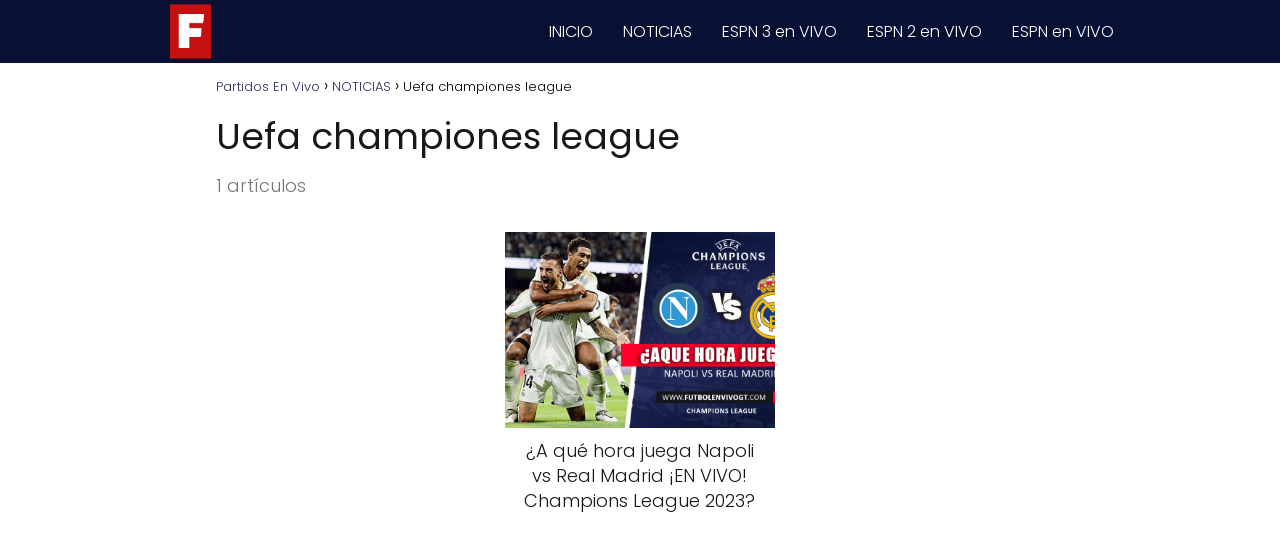

--- FILE ---
content_type: text/html; charset=utf-8
request_url: https://www.google.com/recaptcha/api2/aframe
body_size: 268
content:
<!DOCTYPE HTML><html><head><meta http-equiv="content-type" content="text/html; charset=UTF-8"></head><body><script nonce="RyI3ze-hWy7M-CQD2kgouQ">/** Anti-fraud and anti-abuse applications only. See google.com/recaptcha */ try{var clients={'sodar':'https://pagead2.googlesyndication.com/pagead/sodar?'};window.addEventListener("message",function(a){try{if(a.source===window.parent){var b=JSON.parse(a.data);var c=clients[b['id']];if(c){var d=document.createElement('img');d.src=c+b['params']+'&rc='+(localStorage.getItem("rc::a")?sessionStorage.getItem("rc::b"):"");window.document.body.appendChild(d);sessionStorage.setItem("rc::e",parseInt(sessionStorage.getItem("rc::e")||0)+1);localStorage.setItem("rc::h",'1769854435122');}}}catch(b){}});window.parent.postMessage("_grecaptcha_ready", "*");}catch(b){}</script></body></html>